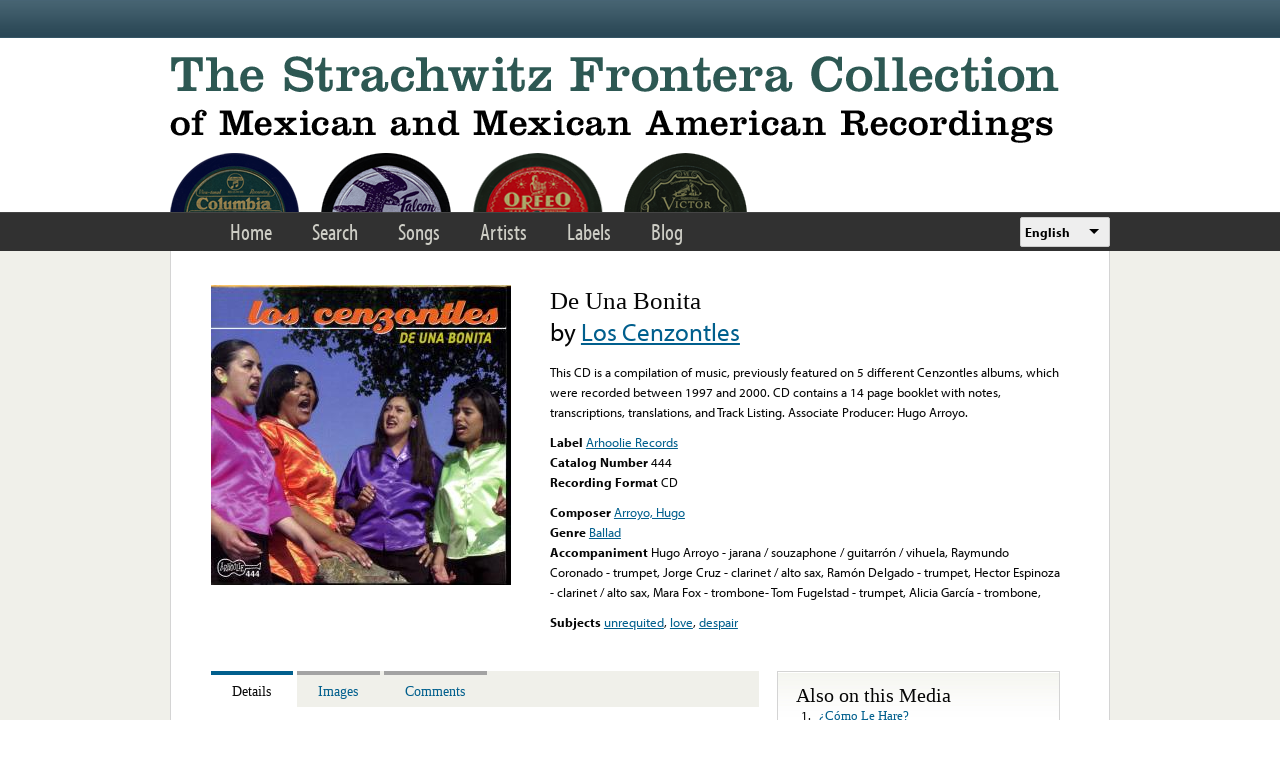

--- FILE ---
content_type: text/html; charset=utf-8
request_url: https://www.google.com/recaptcha/api2/anchor?ar=1&k=6LfFXSETAAAAADlAJYoGQNL0HCe9Kv8XcoeG1-c3&co=aHR0cHM6Ly9mcm9udGVyYS5saWJyYXJ5LnVjbGEuZWR1OjQ0Mw..&hl=en&v=PoyoqOPhxBO7pBk68S4YbpHZ&theme=light&size=normal&anchor-ms=20000&execute-ms=30000&cb=u98o8koplfs9
body_size: 49306
content:
<!DOCTYPE HTML><html dir="ltr" lang="en"><head><meta http-equiv="Content-Type" content="text/html; charset=UTF-8">
<meta http-equiv="X-UA-Compatible" content="IE=edge">
<title>reCAPTCHA</title>
<style type="text/css">
/* cyrillic-ext */
@font-face {
  font-family: 'Roboto';
  font-style: normal;
  font-weight: 400;
  font-stretch: 100%;
  src: url(//fonts.gstatic.com/s/roboto/v48/KFO7CnqEu92Fr1ME7kSn66aGLdTylUAMa3GUBHMdazTgWw.woff2) format('woff2');
  unicode-range: U+0460-052F, U+1C80-1C8A, U+20B4, U+2DE0-2DFF, U+A640-A69F, U+FE2E-FE2F;
}
/* cyrillic */
@font-face {
  font-family: 'Roboto';
  font-style: normal;
  font-weight: 400;
  font-stretch: 100%;
  src: url(//fonts.gstatic.com/s/roboto/v48/KFO7CnqEu92Fr1ME7kSn66aGLdTylUAMa3iUBHMdazTgWw.woff2) format('woff2');
  unicode-range: U+0301, U+0400-045F, U+0490-0491, U+04B0-04B1, U+2116;
}
/* greek-ext */
@font-face {
  font-family: 'Roboto';
  font-style: normal;
  font-weight: 400;
  font-stretch: 100%;
  src: url(//fonts.gstatic.com/s/roboto/v48/KFO7CnqEu92Fr1ME7kSn66aGLdTylUAMa3CUBHMdazTgWw.woff2) format('woff2');
  unicode-range: U+1F00-1FFF;
}
/* greek */
@font-face {
  font-family: 'Roboto';
  font-style: normal;
  font-weight: 400;
  font-stretch: 100%;
  src: url(//fonts.gstatic.com/s/roboto/v48/KFO7CnqEu92Fr1ME7kSn66aGLdTylUAMa3-UBHMdazTgWw.woff2) format('woff2');
  unicode-range: U+0370-0377, U+037A-037F, U+0384-038A, U+038C, U+038E-03A1, U+03A3-03FF;
}
/* math */
@font-face {
  font-family: 'Roboto';
  font-style: normal;
  font-weight: 400;
  font-stretch: 100%;
  src: url(//fonts.gstatic.com/s/roboto/v48/KFO7CnqEu92Fr1ME7kSn66aGLdTylUAMawCUBHMdazTgWw.woff2) format('woff2');
  unicode-range: U+0302-0303, U+0305, U+0307-0308, U+0310, U+0312, U+0315, U+031A, U+0326-0327, U+032C, U+032F-0330, U+0332-0333, U+0338, U+033A, U+0346, U+034D, U+0391-03A1, U+03A3-03A9, U+03B1-03C9, U+03D1, U+03D5-03D6, U+03F0-03F1, U+03F4-03F5, U+2016-2017, U+2034-2038, U+203C, U+2040, U+2043, U+2047, U+2050, U+2057, U+205F, U+2070-2071, U+2074-208E, U+2090-209C, U+20D0-20DC, U+20E1, U+20E5-20EF, U+2100-2112, U+2114-2115, U+2117-2121, U+2123-214F, U+2190, U+2192, U+2194-21AE, U+21B0-21E5, U+21F1-21F2, U+21F4-2211, U+2213-2214, U+2216-22FF, U+2308-230B, U+2310, U+2319, U+231C-2321, U+2336-237A, U+237C, U+2395, U+239B-23B7, U+23D0, U+23DC-23E1, U+2474-2475, U+25AF, U+25B3, U+25B7, U+25BD, U+25C1, U+25CA, U+25CC, U+25FB, U+266D-266F, U+27C0-27FF, U+2900-2AFF, U+2B0E-2B11, U+2B30-2B4C, U+2BFE, U+3030, U+FF5B, U+FF5D, U+1D400-1D7FF, U+1EE00-1EEFF;
}
/* symbols */
@font-face {
  font-family: 'Roboto';
  font-style: normal;
  font-weight: 400;
  font-stretch: 100%;
  src: url(//fonts.gstatic.com/s/roboto/v48/KFO7CnqEu92Fr1ME7kSn66aGLdTylUAMaxKUBHMdazTgWw.woff2) format('woff2');
  unicode-range: U+0001-000C, U+000E-001F, U+007F-009F, U+20DD-20E0, U+20E2-20E4, U+2150-218F, U+2190, U+2192, U+2194-2199, U+21AF, U+21E6-21F0, U+21F3, U+2218-2219, U+2299, U+22C4-22C6, U+2300-243F, U+2440-244A, U+2460-24FF, U+25A0-27BF, U+2800-28FF, U+2921-2922, U+2981, U+29BF, U+29EB, U+2B00-2BFF, U+4DC0-4DFF, U+FFF9-FFFB, U+10140-1018E, U+10190-1019C, U+101A0, U+101D0-101FD, U+102E0-102FB, U+10E60-10E7E, U+1D2C0-1D2D3, U+1D2E0-1D37F, U+1F000-1F0FF, U+1F100-1F1AD, U+1F1E6-1F1FF, U+1F30D-1F30F, U+1F315, U+1F31C, U+1F31E, U+1F320-1F32C, U+1F336, U+1F378, U+1F37D, U+1F382, U+1F393-1F39F, U+1F3A7-1F3A8, U+1F3AC-1F3AF, U+1F3C2, U+1F3C4-1F3C6, U+1F3CA-1F3CE, U+1F3D4-1F3E0, U+1F3ED, U+1F3F1-1F3F3, U+1F3F5-1F3F7, U+1F408, U+1F415, U+1F41F, U+1F426, U+1F43F, U+1F441-1F442, U+1F444, U+1F446-1F449, U+1F44C-1F44E, U+1F453, U+1F46A, U+1F47D, U+1F4A3, U+1F4B0, U+1F4B3, U+1F4B9, U+1F4BB, U+1F4BF, U+1F4C8-1F4CB, U+1F4D6, U+1F4DA, U+1F4DF, U+1F4E3-1F4E6, U+1F4EA-1F4ED, U+1F4F7, U+1F4F9-1F4FB, U+1F4FD-1F4FE, U+1F503, U+1F507-1F50B, U+1F50D, U+1F512-1F513, U+1F53E-1F54A, U+1F54F-1F5FA, U+1F610, U+1F650-1F67F, U+1F687, U+1F68D, U+1F691, U+1F694, U+1F698, U+1F6AD, U+1F6B2, U+1F6B9-1F6BA, U+1F6BC, U+1F6C6-1F6CF, U+1F6D3-1F6D7, U+1F6E0-1F6EA, U+1F6F0-1F6F3, U+1F6F7-1F6FC, U+1F700-1F7FF, U+1F800-1F80B, U+1F810-1F847, U+1F850-1F859, U+1F860-1F887, U+1F890-1F8AD, U+1F8B0-1F8BB, U+1F8C0-1F8C1, U+1F900-1F90B, U+1F93B, U+1F946, U+1F984, U+1F996, U+1F9E9, U+1FA00-1FA6F, U+1FA70-1FA7C, U+1FA80-1FA89, U+1FA8F-1FAC6, U+1FACE-1FADC, U+1FADF-1FAE9, U+1FAF0-1FAF8, U+1FB00-1FBFF;
}
/* vietnamese */
@font-face {
  font-family: 'Roboto';
  font-style: normal;
  font-weight: 400;
  font-stretch: 100%;
  src: url(//fonts.gstatic.com/s/roboto/v48/KFO7CnqEu92Fr1ME7kSn66aGLdTylUAMa3OUBHMdazTgWw.woff2) format('woff2');
  unicode-range: U+0102-0103, U+0110-0111, U+0128-0129, U+0168-0169, U+01A0-01A1, U+01AF-01B0, U+0300-0301, U+0303-0304, U+0308-0309, U+0323, U+0329, U+1EA0-1EF9, U+20AB;
}
/* latin-ext */
@font-face {
  font-family: 'Roboto';
  font-style: normal;
  font-weight: 400;
  font-stretch: 100%;
  src: url(//fonts.gstatic.com/s/roboto/v48/KFO7CnqEu92Fr1ME7kSn66aGLdTylUAMa3KUBHMdazTgWw.woff2) format('woff2');
  unicode-range: U+0100-02BA, U+02BD-02C5, U+02C7-02CC, U+02CE-02D7, U+02DD-02FF, U+0304, U+0308, U+0329, U+1D00-1DBF, U+1E00-1E9F, U+1EF2-1EFF, U+2020, U+20A0-20AB, U+20AD-20C0, U+2113, U+2C60-2C7F, U+A720-A7FF;
}
/* latin */
@font-face {
  font-family: 'Roboto';
  font-style: normal;
  font-weight: 400;
  font-stretch: 100%;
  src: url(//fonts.gstatic.com/s/roboto/v48/KFO7CnqEu92Fr1ME7kSn66aGLdTylUAMa3yUBHMdazQ.woff2) format('woff2');
  unicode-range: U+0000-00FF, U+0131, U+0152-0153, U+02BB-02BC, U+02C6, U+02DA, U+02DC, U+0304, U+0308, U+0329, U+2000-206F, U+20AC, U+2122, U+2191, U+2193, U+2212, U+2215, U+FEFF, U+FFFD;
}
/* cyrillic-ext */
@font-face {
  font-family: 'Roboto';
  font-style: normal;
  font-weight: 500;
  font-stretch: 100%;
  src: url(//fonts.gstatic.com/s/roboto/v48/KFO7CnqEu92Fr1ME7kSn66aGLdTylUAMa3GUBHMdazTgWw.woff2) format('woff2');
  unicode-range: U+0460-052F, U+1C80-1C8A, U+20B4, U+2DE0-2DFF, U+A640-A69F, U+FE2E-FE2F;
}
/* cyrillic */
@font-face {
  font-family: 'Roboto';
  font-style: normal;
  font-weight: 500;
  font-stretch: 100%;
  src: url(//fonts.gstatic.com/s/roboto/v48/KFO7CnqEu92Fr1ME7kSn66aGLdTylUAMa3iUBHMdazTgWw.woff2) format('woff2');
  unicode-range: U+0301, U+0400-045F, U+0490-0491, U+04B0-04B1, U+2116;
}
/* greek-ext */
@font-face {
  font-family: 'Roboto';
  font-style: normal;
  font-weight: 500;
  font-stretch: 100%;
  src: url(//fonts.gstatic.com/s/roboto/v48/KFO7CnqEu92Fr1ME7kSn66aGLdTylUAMa3CUBHMdazTgWw.woff2) format('woff2');
  unicode-range: U+1F00-1FFF;
}
/* greek */
@font-face {
  font-family: 'Roboto';
  font-style: normal;
  font-weight: 500;
  font-stretch: 100%;
  src: url(//fonts.gstatic.com/s/roboto/v48/KFO7CnqEu92Fr1ME7kSn66aGLdTylUAMa3-UBHMdazTgWw.woff2) format('woff2');
  unicode-range: U+0370-0377, U+037A-037F, U+0384-038A, U+038C, U+038E-03A1, U+03A3-03FF;
}
/* math */
@font-face {
  font-family: 'Roboto';
  font-style: normal;
  font-weight: 500;
  font-stretch: 100%;
  src: url(//fonts.gstatic.com/s/roboto/v48/KFO7CnqEu92Fr1ME7kSn66aGLdTylUAMawCUBHMdazTgWw.woff2) format('woff2');
  unicode-range: U+0302-0303, U+0305, U+0307-0308, U+0310, U+0312, U+0315, U+031A, U+0326-0327, U+032C, U+032F-0330, U+0332-0333, U+0338, U+033A, U+0346, U+034D, U+0391-03A1, U+03A3-03A9, U+03B1-03C9, U+03D1, U+03D5-03D6, U+03F0-03F1, U+03F4-03F5, U+2016-2017, U+2034-2038, U+203C, U+2040, U+2043, U+2047, U+2050, U+2057, U+205F, U+2070-2071, U+2074-208E, U+2090-209C, U+20D0-20DC, U+20E1, U+20E5-20EF, U+2100-2112, U+2114-2115, U+2117-2121, U+2123-214F, U+2190, U+2192, U+2194-21AE, U+21B0-21E5, U+21F1-21F2, U+21F4-2211, U+2213-2214, U+2216-22FF, U+2308-230B, U+2310, U+2319, U+231C-2321, U+2336-237A, U+237C, U+2395, U+239B-23B7, U+23D0, U+23DC-23E1, U+2474-2475, U+25AF, U+25B3, U+25B7, U+25BD, U+25C1, U+25CA, U+25CC, U+25FB, U+266D-266F, U+27C0-27FF, U+2900-2AFF, U+2B0E-2B11, U+2B30-2B4C, U+2BFE, U+3030, U+FF5B, U+FF5D, U+1D400-1D7FF, U+1EE00-1EEFF;
}
/* symbols */
@font-face {
  font-family: 'Roboto';
  font-style: normal;
  font-weight: 500;
  font-stretch: 100%;
  src: url(//fonts.gstatic.com/s/roboto/v48/KFO7CnqEu92Fr1ME7kSn66aGLdTylUAMaxKUBHMdazTgWw.woff2) format('woff2');
  unicode-range: U+0001-000C, U+000E-001F, U+007F-009F, U+20DD-20E0, U+20E2-20E4, U+2150-218F, U+2190, U+2192, U+2194-2199, U+21AF, U+21E6-21F0, U+21F3, U+2218-2219, U+2299, U+22C4-22C6, U+2300-243F, U+2440-244A, U+2460-24FF, U+25A0-27BF, U+2800-28FF, U+2921-2922, U+2981, U+29BF, U+29EB, U+2B00-2BFF, U+4DC0-4DFF, U+FFF9-FFFB, U+10140-1018E, U+10190-1019C, U+101A0, U+101D0-101FD, U+102E0-102FB, U+10E60-10E7E, U+1D2C0-1D2D3, U+1D2E0-1D37F, U+1F000-1F0FF, U+1F100-1F1AD, U+1F1E6-1F1FF, U+1F30D-1F30F, U+1F315, U+1F31C, U+1F31E, U+1F320-1F32C, U+1F336, U+1F378, U+1F37D, U+1F382, U+1F393-1F39F, U+1F3A7-1F3A8, U+1F3AC-1F3AF, U+1F3C2, U+1F3C4-1F3C6, U+1F3CA-1F3CE, U+1F3D4-1F3E0, U+1F3ED, U+1F3F1-1F3F3, U+1F3F5-1F3F7, U+1F408, U+1F415, U+1F41F, U+1F426, U+1F43F, U+1F441-1F442, U+1F444, U+1F446-1F449, U+1F44C-1F44E, U+1F453, U+1F46A, U+1F47D, U+1F4A3, U+1F4B0, U+1F4B3, U+1F4B9, U+1F4BB, U+1F4BF, U+1F4C8-1F4CB, U+1F4D6, U+1F4DA, U+1F4DF, U+1F4E3-1F4E6, U+1F4EA-1F4ED, U+1F4F7, U+1F4F9-1F4FB, U+1F4FD-1F4FE, U+1F503, U+1F507-1F50B, U+1F50D, U+1F512-1F513, U+1F53E-1F54A, U+1F54F-1F5FA, U+1F610, U+1F650-1F67F, U+1F687, U+1F68D, U+1F691, U+1F694, U+1F698, U+1F6AD, U+1F6B2, U+1F6B9-1F6BA, U+1F6BC, U+1F6C6-1F6CF, U+1F6D3-1F6D7, U+1F6E0-1F6EA, U+1F6F0-1F6F3, U+1F6F7-1F6FC, U+1F700-1F7FF, U+1F800-1F80B, U+1F810-1F847, U+1F850-1F859, U+1F860-1F887, U+1F890-1F8AD, U+1F8B0-1F8BB, U+1F8C0-1F8C1, U+1F900-1F90B, U+1F93B, U+1F946, U+1F984, U+1F996, U+1F9E9, U+1FA00-1FA6F, U+1FA70-1FA7C, U+1FA80-1FA89, U+1FA8F-1FAC6, U+1FACE-1FADC, U+1FADF-1FAE9, U+1FAF0-1FAF8, U+1FB00-1FBFF;
}
/* vietnamese */
@font-face {
  font-family: 'Roboto';
  font-style: normal;
  font-weight: 500;
  font-stretch: 100%;
  src: url(//fonts.gstatic.com/s/roboto/v48/KFO7CnqEu92Fr1ME7kSn66aGLdTylUAMa3OUBHMdazTgWw.woff2) format('woff2');
  unicode-range: U+0102-0103, U+0110-0111, U+0128-0129, U+0168-0169, U+01A0-01A1, U+01AF-01B0, U+0300-0301, U+0303-0304, U+0308-0309, U+0323, U+0329, U+1EA0-1EF9, U+20AB;
}
/* latin-ext */
@font-face {
  font-family: 'Roboto';
  font-style: normal;
  font-weight: 500;
  font-stretch: 100%;
  src: url(//fonts.gstatic.com/s/roboto/v48/KFO7CnqEu92Fr1ME7kSn66aGLdTylUAMa3KUBHMdazTgWw.woff2) format('woff2');
  unicode-range: U+0100-02BA, U+02BD-02C5, U+02C7-02CC, U+02CE-02D7, U+02DD-02FF, U+0304, U+0308, U+0329, U+1D00-1DBF, U+1E00-1E9F, U+1EF2-1EFF, U+2020, U+20A0-20AB, U+20AD-20C0, U+2113, U+2C60-2C7F, U+A720-A7FF;
}
/* latin */
@font-face {
  font-family: 'Roboto';
  font-style: normal;
  font-weight: 500;
  font-stretch: 100%;
  src: url(//fonts.gstatic.com/s/roboto/v48/KFO7CnqEu92Fr1ME7kSn66aGLdTylUAMa3yUBHMdazQ.woff2) format('woff2');
  unicode-range: U+0000-00FF, U+0131, U+0152-0153, U+02BB-02BC, U+02C6, U+02DA, U+02DC, U+0304, U+0308, U+0329, U+2000-206F, U+20AC, U+2122, U+2191, U+2193, U+2212, U+2215, U+FEFF, U+FFFD;
}
/* cyrillic-ext */
@font-face {
  font-family: 'Roboto';
  font-style: normal;
  font-weight: 900;
  font-stretch: 100%;
  src: url(//fonts.gstatic.com/s/roboto/v48/KFO7CnqEu92Fr1ME7kSn66aGLdTylUAMa3GUBHMdazTgWw.woff2) format('woff2');
  unicode-range: U+0460-052F, U+1C80-1C8A, U+20B4, U+2DE0-2DFF, U+A640-A69F, U+FE2E-FE2F;
}
/* cyrillic */
@font-face {
  font-family: 'Roboto';
  font-style: normal;
  font-weight: 900;
  font-stretch: 100%;
  src: url(//fonts.gstatic.com/s/roboto/v48/KFO7CnqEu92Fr1ME7kSn66aGLdTylUAMa3iUBHMdazTgWw.woff2) format('woff2');
  unicode-range: U+0301, U+0400-045F, U+0490-0491, U+04B0-04B1, U+2116;
}
/* greek-ext */
@font-face {
  font-family: 'Roboto';
  font-style: normal;
  font-weight: 900;
  font-stretch: 100%;
  src: url(//fonts.gstatic.com/s/roboto/v48/KFO7CnqEu92Fr1ME7kSn66aGLdTylUAMa3CUBHMdazTgWw.woff2) format('woff2');
  unicode-range: U+1F00-1FFF;
}
/* greek */
@font-face {
  font-family: 'Roboto';
  font-style: normal;
  font-weight: 900;
  font-stretch: 100%;
  src: url(//fonts.gstatic.com/s/roboto/v48/KFO7CnqEu92Fr1ME7kSn66aGLdTylUAMa3-UBHMdazTgWw.woff2) format('woff2');
  unicode-range: U+0370-0377, U+037A-037F, U+0384-038A, U+038C, U+038E-03A1, U+03A3-03FF;
}
/* math */
@font-face {
  font-family: 'Roboto';
  font-style: normal;
  font-weight: 900;
  font-stretch: 100%;
  src: url(//fonts.gstatic.com/s/roboto/v48/KFO7CnqEu92Fr1ME7kSn66aGLdTylUAMawCUBHMdazTgWw.woff2) format('woff2');
  unicode-range: U+0302-0303, U+0305, U+0307-0308, U+0310, U+0312, U+0315, U+031A, U+0326-0327, U+032C, U+032F-0330, U+0332-0333, U+0338, U+033A, U+0346, U+034D, U+0391-03A1, U+03A3-03A9, U+03B1-03C9, U+03D1, U+03D5-03D6, U+03F0-03F1, U+03F4-03F5, U+2016-2017, U+2034-2038, U+203C, U+2040, U+2043, U+2047, U+2050, U+2057, U+205F, U+2070-2071, U+2074-208E, U+2090-209C, U+20D0-20DC, U+20E1, U+20E5-20EF, U+2100-2112, U+2114-2115, U+2117-2121, U+2123-214F, U+2190, U+2192, U+2194-21AE, U+21B0-21E5, U+21F1-21F2, U+21F4-2211, U+2213-2214, U+2216-22FF, U+2308-230B, U+2310, U+2319, U+231C-2321, U+2336-237A, U+237C, U+2395, U+239B-23B7, U+23D0, U+23DC-23E1, U+2474-2475, U+25AF, U+25B3, U+25B7, U+25BD, U+25C1, U+25CA, U+25CC, U+25FB, U+266D-266F, U+27C0-27FF, U+2900-2AFF, U+2B0E-2B11, U+2B30-2B4C, U+2BFE, U+3030, U+FF5B, U+FF5D, U+1D400-1D7FF, U+1EE00-1EEFF;
}
/* symbols */
@font-face {
  font-family: 'Roboto';
  font-style: normal;
  font-weight: 900;
  font-stretch: 100%;
  src: url(//fonts.gstatic.com/s/roboto/v48/KFO7CnqEu92Fr1ME7kSn66aGLdTylUAMaxKUBHMdazTgWw.woff2) format('woff2');
  unicode-range: U+0001-000C, U+000E-001F, U+007F-009F, U+20DD-20E0, U+20E2-20E4, U+2150-218F, U+2190, U+2192, U+2194-2199, U+21AF, U+21E6-21F0, U+21F3, U+2218-2219, U+2299, U+22C4-22C6, U+2300-243F, U+2440-244A, U+2460-24FF, U+25A0-27BF, U+2800-28FF, U+2921-2922, U+2981, U+29BF, U+29EB, U+2B00-2BFF, U+4DC0-4DFF, U+FFF9-FFFB, U+10140-1018E, U+10190-1019C, U+101A0, U+101D0-101FD, U+102E0-102FB, U+10E60-10E7E, U+1D2C0-1D2D3, U+1D2E0-1D37F, U+1F000-1F0FF, U+1F100-1F1AD, U+1F1E6-1F1FF, U+1F30D-1F30F, U+1F315, U+1F31C, U+1F31E, U+1F320-1F32C, U+1F336, U+1F378, U+1F37D, U+1F382, U+1F393-1F39F, U+1F3A7-1F3A8, U+1F3AC-1F3AF, U+1F3C2, U+1F3C4-1F3C6, U+1F3CA-1F3CE, U+1F3D4-1F3E0, U+1F3ED, U+1F3F1-1F3F3, U+1F3F5-1F3F7, U+1F408, U+1F415, U+1F41F, U+1F426, U+1F43F, U+1F441-1F442, U+1F444, U+1F446-1F449, U+1F44C-1F44E, U+1F453, U+1F46A, U+1F47D, U+1F4A3, U+1F4B0, U+1F4B3, U+1F4B9, U+1F4BB, U+1F4BF, U+1F4C8-1F4CB, U+1F4D6, U+1F4DA, U+1F4DF, U+1F4E3-1F4E6, U+1F4EA-1F4ED, U+1F4F7, U+1F4F9-1F4FB, U+1F4FD-1F4FE, U+1F503, U+1F507-1F50B, U+1F50D, U+1F512-1F513, U+1F53E-1F54A, U+1F54F-1F5FA, U+1F610, U+1F650-1F67F, U+1F687, U+1F68D, U+1F691, U+1F694, U+1F698, U+1F6AD, U+1F6B2, U+1F6B9-1F6BA, U+1F6BC, U+1F6C6-1F6CF, U+1F6D3-1F6D7, U+1F6E0-1F6EA, U+1F6F0-1F6F3, U+1F6F7-1F6FC, U+1F700-1F7FF, U+1F800-1F80B, U+1F810-1F847, U+1F850-1F859, U+1F860-1F887, U+1F890-1F8AD, U+1F8B0-1F8BB, U+1F8C0-1F8C1, U+1F900-1F90B, U+1F93B, U+1F946, U+1F984, U+1F996, U+1F9E9, U+1FA00-1FA6F, U+1FA70-1FA7C, U+1FA80-1FA89, U+1FA8F-1FAC6, U+1FACE-1FADC, U+1FADF-1FAE9, U+1FAF0-1FAF8, U+1FB00-1FBFF;
}
/* vietnamese */
@font-face {
  font-family: 'Roboto';
  font-style: normal;
  font-weight: 900;
  font-stretch: 100%;
  src: url(//fonts.gstatic.com/s/roboto/v48/KFO7CnqEu92Fr1ME7kSn66aGLdTylUAMa3OUBHMdazTgWw.woff2) format('woff2');
  unicode-range: U+0102-0103, U+0110-0111, U+0128-0129, U+0168-0169, U+01A0-01A1, U+01AF-01B0, U+0300-0301, U+0303-0304, U+0308-0309, U+0323, U+0329, U+1EA0-1EF9, U+20AB;
}
/* latin-ext */
@font-face {
  font-family: 'Roboto';
  font-style: normal;
  font-weight: 900;
  font-stretch: 100%;
  src: url(//fonts.gstatic.com/s/roboto/v48/KFO7CnqEu92Fr1ME7kSn66aGLdTylUAMa3KUBHMdazTgWw.woff2) format('woff2');
  unicode-range: U+0100-02BA, U+02BD-02C5, U+02C7-02CC, U+02CE-02D7, U+02DD-02FF, U+0304, U+0308, U+0329, U+1D00-1DBF, U+1E00-1E9F, U+1EF2-1EFF, U+2020, U+20A0-20AB, U+20AD-20C0, U+2113, U+2C60-2C7F, U+A720-A7FF;
}
/* latin */
@font-face {
  font-family: 'Roboto';
  font-style: normal;
  font-weight: 900;
  font-stretch: 100%;
  src: url(//fonts.gstatic.com/s/roboto/v48/KFO7CnqEu92Fr1ME7kSn66aGLdTylUAMa3yUBHMdazQ.woff2) format('woff2');
  unicode-range: U+0000-00FF, U+0131, U+0152-0153, U+02BB-02BC, U+02C6, U+02DA, U+02DC, U+0304, U+0308, U+0329, U+2000-206F, U+20AC, U+2122, U+2191, U+2193, U+2212, U+2215, U+FEFF, U+FFFD;
}

</style>
<link rel="stylesheet" type="text/css" href="https://www.gstatic.com/recaptcha/releases/PoyoqOPhxBO7pBk68S4YbpHZ/styles__ltr.css">
<script nonce="FHtqeVoqJfgsoaGiVnuQdA" type="text/javascript">window['__recaptcha_api'] = 'https://www.google.com/recaptcha/api2/';</script>
<script type="text/javascript" src="https://www.gstatic.com/recaptcha/releases/PoyoqOPhxBO7pBk68S4YbpHZ/recaptcha__en.js" nonce="FHtqeVoqJfgsoaGiVnuQdA">
      
    </script></head>
<body><div id="rc-anchor-alert" class="rc-anchor-alert"></div>
<input type="hidden" id="recaptcha-token" value="[base64]">
<script type="text/javascript" nonce="FHtqeVoqJfgsoaGiVnuQdA">
      recaptcha.anchor.Main.init("[\x22ainput\x22,[\x22bgdata\x22,\x22\x22,\[base64]/[base64]/[base64]/ZyhXLGgpOnEoW04sMjEsbF0sVywwKSxoKSxmYWxzZSxmYWxzZSl9Y2F0Y2goayl7RygzNTgsVyk/[base64]/[base64]/[base64]/[base64]/[base64]/[base64]/[base64]/bmV3IEJbT10oRFswXSk6dz09Mj9uZXcgQltPXShEWzBdLERbMV0pOnc9PTM/bmV3IEJbT10oRFswXSxEWzFdLERbMl0pOnc9PTQ/[base64]/[base64]/[base64]/[base64]/[base64]\\u003d\x22,\[base64]\\u003d\\u003d\x22,\x22YsOzwq1Ef3ZHw7tOMXLDoMOGw7jDo8OZBHDCgDbDpH7ChsOowoM8UCHDo8OLw6xXw6bDnV4oEcKjw7EaIg3DsnJNwpvCo8OLBcKmVcKVw40fU8Ogw4HDg8Okw7JnbMKPw4DDuBZ4TMKlwoTCil7CkMKeSXNGU8OBIsKxw5VrCsK3wpQzUXAGw6sjwqUfw5/ChT7DmMKHOH8mwpUTw4ErwpgRw6xbJsKkccKaVcORwrAgw4o3wovDun96woNPw6nCuBjCkiYLdgV+w4t9MMKVwrDCicO0wo7DrsKxw7snwoxTw5xuw4EDw5zCkFTCocK+NsK+Q11/e8KXwqJ/T8OpBhpWW8O2cQvCszgUwq9uXsK9JGzCrzfCosKdNcO/w6/DjHjDqiHDvilnOsOTw4jCnUl4bEPCkMKgDMK7w68Lw4Fhw7HCosK0DnQmHXl6OMKiRsOSG8OSV8OydTN/AgBQwpkLDcK+fcKHYcOuwovDl8OTw5U0wqvChxYiw4gWw7HCjcKKRcKJDE80wqzCpRQIUVFMaAwgw4tgesO3w4HDuxPDhFnCgVE4IcOiH8KRw6nDt8KNRh7Dg8K+QnXDucORBMOHNDAvN8O2wrTDssK9wpjCoGDDv8OzA8KXw6rDusKNf8KMJsKCw7VeH0cGw4DCl1/[base64]/wpTCvEUAw6tUS8OSwpw+woo0WRx1wpYdHhkfAwzCoMO1w5ASw4XCjlRDPMK6acK6wqlVDibCgyYMw7ERBcOnwrxtBE/[base64]/CucKqWMOnw4/[base64]/CilUOB0DCsMKCw77DqBDDpsKXwp/[base64]/wr86wqnCrcOhwqNswrnDhDDDpDDDikMPwrbCrkXCrjUzEsOwHcOVw5YOw6DCh8OrE8OhNlsuVsK6wrzCq8Oqw4DDsMOCw6DDgcOPKMKkcjzCjn7DmMOVwrPCpcOZw6nCk8KVL8O1w55tflR2N3DDgsOgHcOJwrNvw4gXw6TDksKIw5QVwqXCm8KcVsOKw61Sw6s/ScO1XQXDuXbCmn5rw6nCocKmMj7ChUwRamzCm8OIb8OlwpBGw4PDqcO3AgBUIsO4K0VxF8O9VWTDpA9sw4DCnW5twp/CjU/CsTtGwoMCwqXDo8O3wrLCkSsCJMOLVcKZdnh+YR/DmR3CisO0w4bDihlPwo/CkMKIDMOcEsO2Y8OAwr/[base64]/[base64]/wo8owqfDoFMdwp0Aw5nCr8OtdRvDqWjCvgPCgyshw5bDmGPDoRzDhmfCt8Kfw5rCi2A5ScOawo/DjgFgwrjDpjDCgBvDmcKdSMK8MF/CosODw4/DrkjDiDEGwrZ8wpLDhsKeI8KHV8O3dMOGwrZawq5dwoI/[base64]/CmEDDlsOOwo3DjsObw6nCknxBJjUacsK/[base64]/DnwLDt8OjGMKdwqhGw6vCuXfDsH3DjklQw6N0EsOeGlHCn8Kkw4xxAMKjXFzDoxYAw4DCtsObCcO1w593JsOJw6dFZsOHw4cEJ8K/EsOmZitNwo3DvRrDrsKePsKWw6jCkcOEwq42w5rCtTLDnMOdw7TCvQXDo8KCwoo0w5/[base64]/CmMOHU3DCi8O1wq9SEsO4w6nCiMK+BcO/[base64]/w7vDscO5GMKLw6sEw4DDt8OWbMOqDcKLw43CrEDCrMOCcsO0w7d+wrRBVcOkw6dewrELw4jCggXDlknCrh9sY8O8bsKYBcOJw6s1TzYABcKKNizClTl+W8Kmwrp9IB80wrPCs3bDtMKJWcO5wonDtyvCh8OAw67Cn2wkw7HCt0rDqsOSw5t0QcKzNcOPw6/[base64]/ecOgc8OiL8OYHALCgkd+GsK4T8Onwp/Dq3FfNMOtwrA5GC/CtcKfwoTCgMOVSWEwwrfDsV7CpS0bwpQ5wokawpzCtCgew5gtwodLw4LCoMKEw49DEFF/AmhoI1jCuiLCnsO9wrZpw7QPDcO+wrtKahxCw7Mqw5bDo8Kowqo5QWDCusK2HMOEdcO8w6/[base64]/CqhfDi8Ouw7nDuMKadMOPV8O2w6hAwqMEC1ZaesOiM8KJwpcedXg/EkYGOcKzEygnWC7CicKlwrsMwqgjGhHDqMOke8OCCsKjw4fDuMKRFAh3w6vCrjpNwpJbLsKjUMKswqTCkHPCqsObQcKlwqEZXg/DpsO2w7Vrw40iw4zCt8O5aMK9QgVQcsKjw4bCncObw7lBVsOxw4DDiMKMalgaW8K0w4lGwqV4NsK4w58ow4BpV8OWw6YrwrVNNcOjwpo3w6LDki/DilnCusO1w50kwrvDnQTDh1FqV8KMwqxMwrnCv8Opw5DCn0bCkMKXw49bbC/CscO/w4PCkFXDlcOawq3DoB/[base64]/DkhMNADHDo8KDwr/CosOpITVyTywbVcK6wrjCl8KuwqHCg3jDvHbDrMK7w4fDuV1mT8KuOMOVYEpJbMO4wqc3wrkVQlXDksOqVxpyD8K+wqLCvQFkw6pVGSU1f0/[base64]/Dp8O7w4PDt8Kbw5DCpMKZw4ZVw45AMMONKMK2w6NcwqbCnF1WD21GN8OkIxdaTMKlOwXDgRh7Cwgkw53DgsO4w7rDrsO4W8OKRcOffVBNwpZhwp7CgQ8MZcKCDm/DmnfDn8KcPUjDuMOXNsOcIQlHNMKyO8OBNyXDqAlkw64qw4gDGMORw5HCocK1wrrCi8O3wooJwrtsw7PCk0DCsMKYwr3CtkbDo8OfwrU+JsKyUyDCp8OpIsKJNcKUwqTCtR/[base64]/Cn8KTw6bDqsKQwonCh3Ukw69jw5bDt0vDrcOASHBQOSsrwrhdRcKewohtcnXCsMKJwp/Dtwp4FMKtOcKiw54Fw7p1KcKKDWbDpA8RWcOkwpBYwrU/SmRqwr8NaXXCgmLDm8K6w7VxE8KBXhvDpsOKw6PCmwLCkcOSw6XCqcOrY8OzfmvChMKbwqDCmiAGYGPDvG3DhjvDs8KTXmBaV8K6F8ORClAnJzExwqsbaRTCpnlxAiNIIMOLfn/CmcOfw4LDtikZBsO7YgzCmDHDk8KfIlhfwrFNHWfCrVwRw6TDilLDo8K1WznCiMOLw4d4OMOSC8K4RETCi20KwqzDrCHCj8KHw4PDj8KgYmdiwqd8w6wTCcKCF8OawqXChGZfw5/DoylXw7DDgUPCqnN/wowLR8KVUcK8wowhNgrDvDdENsOEJXvCicKlw41cw41Jw7Iuwp3Dg8KXw4PCvwXDm3VHNMOQSiRfa0rCol1WwqDCnjDChsOmJDQlw7kUI05+w57DlsOmPxTCskowcsOkK8KfLsKlaMOhw49TwrvCoD8UPnXDlnHDtXnDhVhJTMKAw5h7D8O3HEgSwo/Di8KQFX1zVcO3J8OawozChmXCqD82OF9EwofCvWnDk2/Dn14qCwdkw7vCp1PDgcKCw5Ejw7Y5RWVew6AgD016NcO3w78Sw6c5w5F3wqrDrMOIw5bDhz/DpgfCocKOLgUrWU3ClsOOwqrCs0XDpSN+UQTDv8O/T8OZw4ZCasKRw4XDoMKRBsKOU8Oewp0Dw4R5w5lMwpvCv1HCrVsUQMKHw5J5w6kMG1Rdw5wUwqvDosKFw5HDtmlfScKbw6nCuXVNwr7DscOZCMOfQFXCmirDngfChMKKeG3DkcOeUMOdw65rU10yTwPDg8OjXSzDvkY/BBttJHTCjWfDpsKJPsOnO8KBe1TDoDrCoCHDollvwqcxA8OmWMObw7bCslcObmrCpcO2LwZaw6YuwqMmw7sORy0ow68GE1fClAXChm9zwoLCmcKhwpIaw7/DgcOcSnkoTcK1KMOjw6VOcsO6w4Z2Wn00w4DCrgAbbsOQdcK5GMO5w5wUU8Klwo3CoSUjRhUOCMOoIMKmw74UEGzDtlQFEMOpwr/DhXfDr2ciwonDhi7CqsK1w5DDiRE1AVhWF8Omwro1PcKNwqLCscKGwojDixEMw7N1I0xzRsOFw7PCtiwAJsKQw6PCkXx/Rj/CoDAMZ8KjD8KvUATDhMO6ZcOkwpIewrrDmDLDiCxhMB8eFnPDtsOsPXHDvMO8IMKzKSFnK8KBwqhJYsKJw4Fqw5bCsjzChcKXTmPCvkXCrHrDp8O4woBzTMKIwqTDgcO3NcOBw7fDisOPwqxVwpTDusOrZhY0w5fDtSMZZS/Cl8OEIsOyDAYKS8KnFsKkQ2Mxw55RAD3Ckh3DqlPChMOfHsOXAsOLw6NoaRNqw7JYCsOhThEefxvCrcORw64FOWdVwqdmw7rDuhPDtMK6w7bDqlMyCUklclM+w5Z2wpVhwphaNcOgB8O7bsKTAGAoP3zCgXo8J8OZTyNzwoPCjyA1wqTDoEzDqE/Dp8OPwqjCt8O9NMOUVMK6NHTDiXHCu8OhwrPDqMK8IQzCvMO8SMKjwrbDhRfDk8KQE8KbEUhzQ0AdKMKNw6/CknbCv8O+LsORw57DhDTDoMOaw4IjwpQ6wqQyB8KIbADDlMK3w7DCl8Ohw54kw5seFwPCkXUqfsOqw6bDrD/DnsOuKsO0R8Kywopdw4XDp1zDi3BAE8KNGsOFVE8uDMOodMOZwp0YMsOuWGbDrMKSw4zDtMK1YGnDvFQ4TsKBGwfDnsORw5ANw7dhJQUERsKhe8K0w6PCgMOUw6jCksO8w6zCjH/CtcKBw79fLRHCkk/CpsKAfMOUw7rDj3xHw7DDvDYSwq3DiFfDrhM/YcO+wqoqw6xWw5HCk8Krw5fCp15yemTDjsK+agNuQMKLwq0VOXPCmsOtwpXCgDtnw4AcbRodwrEmw57Cu8KXwpciwoLCgsKtwpB3wpd4w4YfLk/[base64]/CpwYdwogzw4vDncOmwpYvPk1qwotCw7zDvhPCr8Oiw7kEwpt0woIeeMOQwq/DrEtAwp9sIls7w77Di27CrjBbw6sww4TCpQ3DsyjDpMOuw6NCCcOMw6jCkiAoI8OWw40Nw6FjQsKpSsOzw7pucQ4/wqY3wrkBOjcgw7AOw5R1wpspw5s4ExkEGApEw5lfWBFiM8OcSW3CmntWGHJuw7NCQcK6VEDCombDu0J+KmrDgMKYwq1gbFTCjFLDm0rDk8OmN8K+RsO4wppYNcKpfcKAwqcYw7/[base64]/C8K7NMOvwqvDnMK6w7PCnMOdw7sLM8Kowp0UEwYYwp7CpMO1Nj9DVCk0wrsvwr8xTMKYKsOlw5lbFcOHwo8vw4NTwrDCkFoCw6VKw4s7FVQrw7HCtWRRF8OMw7hOwpkMw7tSNMOfw4rDucK+w5UXeMO0HlLDiC3Dj8O+wrrDs0/CimLDpcKuwrPClAXDqi/Dii7DsMKnwrjCiMKHIsKBw74ZEcOLTMKcNsOPC8KRw4oWw4sTw6LClsKywoNxLsO0wrjDuTpoecKUw7l4wrpzw6F+wrZMZsKKLsOXXcOrIT4PRDlAXw7DsTTDncKoLMO5wo8PazAIfMKEwrzCumnDknofWcKVw5XCosKAw4PDmcKid8O7w7nCsA/CgsOKwpDDuEBWLMKcwqJMwphkwptqwoIVwqhbw5JwGGV8OcKSacKNw6oISsKfwrrDusK8w4bDv8O9N8OrJF7DicOFRQ98PMO9YBzDg8K+RMO/[base64]/NMKMw4xKwrkCYcOWwoMlHCfCk8OzwrMdXsKYEzXCtsOfS3wiTH8FYmfCoG9RIFrCs8KwW0xpScKZTcKgw5DCg2LDuMOsw6cbw5TCuTDCocOrOzLCjsOnXcOGUkjDoVnChH9pwoo1w7FHw4nDiH/DsMKLBSfCuMO6Q2/CpXPCjmYewovCn1wYwoxyw6nCpRp1wqgfVsO2NMKqwqDCjwsOwqPDn8OgIcOCw4JWw6Jiw5zCoiU8YFvCuWrDrcKmw6rCpwHDoloQNBoHDcOxwqdGwpnCuMKSw67DhArCvCM8w4gpX8Ogw6bDisO2w4rDszkSwrkEFcKQwrXCh8O/KFIlw5oGccOqdMKVw7EleHrDtlMgw4zCl8KdXX4PaGDCjMKQEMOywqTDlcK6GcOBw4YuacOcdC/DrknDvMKMRcOzw5zCmMKkwp1pXQVXw6tSVR7Dq8OzwqdHGSjDrjnCrMKhwp1PCC4Zw6rCpAcCwqMCIgnDpMOqw5/Dmktkw6dvwrHCnjfCtyE6w7LDmRvCmcKFwrg0UMK+wr/DqlnCi23Dq8KEwr02f18cwpclwocMacOPG8OIw77CjCXCgTTCvsKaFy92csKHwpLCiMOAwqXDq8KTLBIaZg7ClnTDpMOjUlQ0fMK3ccKnw53DhMKMbsK/w7MFSsOOwqZhEcOnwqTDjxtCwozDq8KyUMOsw6dswo9mw4/ClMOBVcKgwrRrw7vDicO8GHnDtVNDw7rClMOuRSfChTvCpsKOXcOhIxDDo8KtaMOeMzoQwrcZAMKkeycewoYXfRgtwqgtwrRZIsK0A8OJw71Hb1jDsHjChhgDwp/DjMKrwodQWsKPw5DDrAXDsTDDnyZ5DcKnw5PCvxzCtcOHDcKkG8KZw5QkwoBhAX9THHHDscOzPhrDr8OXwqrCq8OHNBopZMKww4dUw5LDpVtbeVpOwrk6w5YxJmNicMOWw5FQdCbCpH3CtwM7woPDjcOVw6Ebw5TDtQpuw6bClMKkQsOeGmIDfn0Fw5fDvzLDsnZtUz/[base64]/ClMOUKiQrZ8K5IMKHXi4uMUfCnQ1XwqwXUlLDksKEFcONRcK+w6Q2wpLCmmNUw7HDlMOjO8O5C13DrsKrwoFrUTfCucKEfkFUwoIzcMO9w5k8w6vChQPCqhnChRzCnMOnPcKawrPDvSfDlMKXwpfDiFImAcKZIsO/[base64]/[base64]/[base64]/Cg3vDhT/DtlrDmjLDhsKFwpd0wrnCgMKpT1TDmGrDiMODIxXDiHTDlMKtw6Y9HcKeB38Yw7LClmvDvRbDvMKJZ8OQw7TDsAUeHWDCvgbCmGPCkgNTXyzCvcK1wokBw47Cv8K9Jg7DoggFFnnDqsKuwrfDgHfDkcOUNzLDi8O0InARw4tCw6TDtMK2dk7CisODNA0iQMKlMy/DnBzDgMOGOk/CkBMbIcKQwp/ChsKWMMOuwp7CqUJjwoZuwqpLG3jCqsOjKcO2wrlXMFhUADV/KsK/[base64]/DpsOIUMK9wrANSmNTAhPDiR1fwrbDpMOaKRLDksKcAiFWPcOQw7/DicK+w5PCrRbCi8O6OgzCgMKYwptLw7zChD7Dg8OYA8ORwpUzC15Fwo3CgysVdDHDpl8gCBZNw6sDw4rCgsO/w7ckTyUTJmoiw4vDjWjClkgMZcKPIiLDqMONTjfCuQDDssK+HwJ9JcOew4fDr0Qqw5bCg8Oda8OMw7bCtsOiw41/w5/DqcKUbhnCkH1GwpTDisOLwpQcVUbDp8OGZMKmw6AbCsKOw5zCjcOTw4rCj8OZMMO9wrbDvMK3RFkRYBxrHXFXwqoxSxNBPiIZLMKHG8O4aEzDv8O5VjIFw6zDvTDDo8KMH8O4HMOFwpLCt3kLSi1Ew7RRFsKcw4sRA8OGwoTCi0/CrDM/w7bDkzlMw7BzCnhCw43CncO5MmjDhsKCF8OgM8KcfcOZw6jChHnDmsK7NMOgNhrDmiPCgsK7w5nChAl0fsOMwoQkGWwQWmvCgTMnLsK+wr9QwrFbPFbCqn/Dol87w4Zjw63DtcO1wrTDr8OcKANnwrQSJcKqfA1MKRvCsjladgkOwrA3OhpWYmMjQURyWSoXw5ZBEkPClMK9TcOEwpHDmTbDkMOCK8OoJXlUwoDDv8KiHx1UwpwhScKQw67CggvCiMKEaRLCjsKWw7DCssO6w54wwqnDm8Ote1U8w7TCvVHCnAbCgmMqST0/dQM1wrzCgMOqwqdOw7XCrcKhZkbDo8KfZSzCtV7DtQ3DsyYOw6Q6w6rCqi1tw5zCnUBIJHTCoSkKZ1XDnTcaw43CgcOiK8OKwqPClcK4BMKyO8OTw516w4M4wq/ChTnCnBAQwozDjAJjwqrCvQLDncOre8OTIHFiOcOrOiUkw4XCocOyw4FOQsKwdnzCjTHDth/Cn8K3NxBWVcOXw4rClR/ClMKvwqnDg3FIDXnDisOkw7PDicKvwpvCvBdrwonDjMKswqZMw6Evw58LBA4bw6/[base64]/Ct8KFwr/CpyTCvB90w5N/[base64]/Q8OpwqZoIcOKwrNEw4vCrcKYGwnCn8KuYG/[base64]/wrrCjDcywrFhTMOjSQ/Cmgptw7YyI3V1w5vCt0VvX8K7bsOOcsKpE8Khbl/[base64]/CqMKcASLCsMOsw6RQw7lBwo3CtsKVwp9Fw5HCsUTDrcOQwolzahvCtcKeaVHDokV1QB/[base64]/DhHzDqcKRw4HDklcRwpR9w7DDmsO/wo5aw7fCvMKeccOvXcK9HcKrUVXDsX58woTDnXVQXSrCpMK1Q09GY8OaCMKfwrJ2TyrCjsOxLcKdLwfDk1jDk8Kww6rCuWZkwoQjwp0Cw6rDmyvCjsKfAk0vwopFw7/[base64]/DgAk9JMOFYcOfTcO6w4DChMO2eyzDl2B9OizDnsOMM8O/L3w2QMOwBwvDqMOeC8KnwqfCrMOuasKVw6LDvjvDvSbCq2XCocOTw5DCiMOgPmkiOnRJOS/Cm8OHw4vCn8KLwqTDkMOaQcKvSm1tBVE/wpM7YcOKLQHDncKQwqo2w6fCtEUfw5/CscKVw4rCqDXDtsK4w57Dr8Kiw6FWwo0ya8KywrLCi8OgYsOQOMOrwq3DosOyOl3CihnDmmXCksOtw4lzBkRrRcOLwqIvCMKywovDhcOEeBnDk8OuecOMwo/[base64]/[base64]/Cg2hOwo52GjLDmHzDrsKSwoEBVXnCiAXDgcKAQ2jDtUw4C3YmwrEqIsK0w4bCiMOITMKFNzp3fSQMwoVCw5LCp8O8OnZHXsKQw4cCw7cPRDojPV/DicKJRC0ZWQbDoMONwp/DgQ7Co8KicQ5YWgnDmcK/[base64]/CoMKpw791wp0EP8KOw5YlW8OyfwzCo8KgAzbCvkPDrThjMsOsaU/[base64]/CqGYwwrNJw60Dwoo4w5Jjwr/CjcKWSTXCpl1cw61qbyRgwrbCoMO2WcK+IV/Cq8OSYMK2wq3Dv8KVBMKew7HCr8OBwptnw5spDMKhw60swq8yG0VDdkFwGsKIX0LDuMKaeMOiccKVw7AIw7VCSCkBW8O8wqPDviADOMKkw7vDs8OMwr/CmyoXwqrCkWZjwro4w74Bw67DrcO5w6Bwb8KeIA8IEhPDhBFNw6kHFWFowp/[base64]/[base64]/bSrDhEfCkXjCkMOqwpzCu8OjUzjCjsOoeBA1wop/BWFLwqIfD2vDmhjDvzkzLcOZWcKLw47Do27Dn8Opw77DrnDDrmrDgXDCgcKSw6hGw642Xl4dBMK3wpTClwXChsOVwpnCix5XE2VMRSbDpFNQw5TDnhB4wodmdgfCncKuw6bCgcK8THrCpFDDhsKKFMO5AGQuwq/DlcOQwoLCgnI/B8OSCsOlwoLCvErCizXDt03DgSbCnzV0U8K9CWIlCQwXw44fYMOYw6srZcKHajMeXHDDpijCt8K+aynCuBUTE8K3K3PDicOPMHTDhcOZVsOdBDslw6XDjsOZYz3CkMOoaV/DuUo/wpcUwrgwwpwmwrFwwqEfQijCoErDn8OWIQUtJznCnMKlw6otMWzDrsOjRC7Dqj/[base64]/wp8GBx8bMH1Bw7obAcOSwo7DgWvCgsOZNEzDhy7CgS3Ck0NYdlk1QTUpw59/[base64]/CoMKkwpEXKEs6woo8w7ZcP8OcHsOSw50kfn9FXirCicOVHMOFeMKuEMOLw7w/woEIwobCmsKCw70TOUrCkMKQw5VJEm3DusOLw4/CmcOuw4w/wrtWBljDjiPCkhbCuMOxw5DChBYndsK1wo3DpFs4FjfCuQQuwrh6IsKXXxt/Q3fDiGBAwpBYwpXDpVXDvn0Hw5dvMkvDr3rCtMOrw619TU7CkcK5wrPClcOnwo8CWMOkTT/DvcO4Ii1vw5USVTtMS8ODD8KLOEbDlDchU1XCrW1mw6R6HH7DssOTKMO6wrHDuCzCqMOmw4fCoMKXFB9xwpzCjcK1wq5bwq8rHcKJG8K0McO+w5MswrLDth3CscKxABrCrWDCq8KpejvDm8OtWsKvw7PCpsO0wqp0wqFcQHvDuMOvZxotwpLCiyzCk1jDpHcuFwl/woXDp3ESHX7DiGbDiMOcVhl+w7RdMQc+f8K/QsK/JFnCpiLDk8Oqw5wJwr52TwRcw6A0w4/CuCPClzwXBcOXenkFw4ITQsOYNMK6w6HDrQtkwotjw7/Dn0bCsmTDh8OYF2TCixTCvycQw4YDZnLDrsKZwrdxNMOtwqPCiXDCugnCnARIccOXfMOPWMOlInEDK3pUwr0Ewp7DgF0xPcO8wo/[base64]/CtsOVcTvDt8K/w6daw47Ck8OQwoYEOhXCucK9Yzkdw5/[base64]/Cgi/DulQ+wqE7w4nDmcOtwqA6w7/Cl8KlahIXw6gkdsKCZD3CpcOAGsOlOipQw6jChlHDl8O9XngyH8OIw7TDrBoWw4LDl8O/w5tdw7nCughfSsKYYMO8MXbDosKtXW1/[base64]/CisOOw5nDiTPDpcOHw7LClxYMNBrCj8O3w5F4X8Ksw4pCw7TCogpaw7RTTE9+N8OFwoULwo7CocK7w7FuacKUfcOVbMKJJ3xYw5Uaw7rCiMOdw5fDt1vDoGg+YDAuwpXDjhQ5w5AIBcKjwpctRMO8LURBIlR2WcKmwqPDlwQPAsOKwoRxacKNGMOawpbChCU/[base64]/DugXDomHDg8KnwocAwp12W8OnwoEQw5MIOcKPwpwuJsOAeGYnNcO+CcOGRyBEwoIOwqPCosO0w6d6wrXCvT3DuABNShHCiifDlsOiw6t6wo7DszbCsDURwp3Cv8KYw4vCthcgwpfDhnrCtcKfGMKrwrPDqcKBwqLDimYwwoFxwr/Cg8OeIsKEwp7CgT9rCyA3ZsOzwqVAbg4gwopxcsKOw6PClMOuGwfDvcOARMOQd8KYHQ8MwrfCs8KWWm3CkcKBAk3CmMKETcK/[base64]/[base64]/EnhcwoPDnw1Aw7rDscOrwr9tVT0CwovCuMKGQn3Cq8KRAcKlAj3DtC00AynDn8OfN0NyTMKwPGDDj8KjAsK1VzXDt0BFw5/[base64]/V8KcwpV0wo7ClwfDnlJDWGQywqfDhsKdw7s3wr15w7XDuMKnCnTDkMKXwpIAwrkpO8OOawnClsO5woDCpMOJw7/DhGMOw57Drxo6w6AmXhLCgsOWKygcQyo6N8OoccO8AkhmPcKWw5DDj2Z8wp8kGg3DoXpcwqTCgWnDnsKYATNXw5XCvVh8wrXCmAVtJ1fDqg/CnDbCncO5woTDs8O0X37DrgHDqsOKIWpKw7PCrElGwpMSeMKnFsOEVxZcwq9+ecKXIloCwpEGwqDDh8OvMMO/ZBvCnRDClk3DhzrDmsOAw4nCpcOGwpdOMsO1AhhwSEo5NyfCi2XCrHLCjHbDryMhHMKdQ8KswrLCjznDv1bDmMKEYjDClMKyBcOvwpbDhMKYesO/EMOsw6kIMVoTw5rCiSTCmMKlwqPCii/DoCXDkyNgwrLCvcKuwowbKsKWw7rDrj7DusOLbR/[base64]/[base64]/JsKADnkQSVLChcOoG09HIW8OwoYxw68eA8KLw5pjw4/DqgBEdUrCjMKJw6M5woMeLCoaw6/DrsOODsK5VWbCi8ObwofDncKPw4TDhsK1woXCmiHDgsK3wpgjwqDCj8KMCGTDtABSc8Kpwo/Ds8OPwoxYw794TMOdw5lfX8OSGsOnwpfDvAonwqbDqcOkTMKHwo9jD2c3wpM3w6zDs8O1wrrDpwXCtMO6TRnDisOvwqnDmFcOw69Dwo8xUsOKw7FWwonCjAQ0WSxAwo/DmnfCmHpWwow9w7/Dn8KgJ8KlwrEjwql1b8OBw4RiwpgUw5HDllzCv8Kfw5JVOBBuw5hHQAbDq0LDik9/AgV8w6BjMmt+wqMUOcK+XsKCwq7DkkPDqsKcwqPDt8KEwr5kXhTCtVpPwosOIcO6wq/[base64]/DqsOPAW1bw6IswqTDg1HDnip6TsOJwr/[base64]/wqXDlEY/w4lVODBnXyRaE8OADsO0woxUwqLDscKhwqMMPMKgw7EcAcOOwoJ2Ax4qwp5Yw5PCm8OhMsOKwrjDhsO5w4DCn8KwSQVxSibDiyUnEMODw4LClRDDgSXCigPDr8OtwqAIDCLDvy7DrcKMYMOYw7cqw6oAw5zChcOcwqxBdRfCqClpXj8cwqLDu8KlCsO8w4/[base64]/w5ZzwqPCulnDvy/DicOZERDCnsOVI2jClcKWbG3DucOqM2RSSC9Xwq7DgE4HwqA7wrRxw7IawqNMaxHDl2wSOMOSw7/CmMOOY8KEDBDDpX9pw7g4wp/CpcO3d3ZSw5HDjsK0Dm/DnsK6w7fCnHfDh8KpwrURO8K2w4pYOQDDrMKWwpPDrizDiDTDvcO+XUjCg8OuAGDDusKzwpYwwp/CqnZow7rChwPDuDXDk8OOwqHDv1E+w7nDh8KAwrXCjXrCo8O2w6vDhsOKLsKwYwwXA8OkRkl7DVw5w5hww4LDtQTDh33DnsKINATDujfDisOFDsKQwqvCucOzw7ctw6nDpHbCj2M1eFoRw6bDqQHDi8O/w5zDqsKIdcO4wqceJh9WwrAAJ28CIylRH8OQOT7DhcKVTiA9wo5Xw7vDu8KPF8KSRznCrxdkw6wVDnjCszo3QcOIwo/DrHfCkVVRRMO3VCZgwofDkUwnw58qYMKZworCpMOoCcOzw4PCn1LDl0hwwrZwwp7DqMOzwql4MsOdw4/[base64]/[base64]/[base64]/Cn8Oew5NFwrk5HRLCoCTCscKCw6rCrMKYwozCvcKYw7TCr0nDjzAuEy/CogJrw4nDksOVMjoDKCAow4/ClMOmwoAWHMOMHsOjFGdHwqrDqcO2w5vCs8KbSijCncKRw4Ntw7HDtxkqBcOAw6Z3WxrDssOmCsKhPE/[base64]/DtzXDvVTCr8KfQ8OMwpx6wqfCl1vCkEnDocKuBinDpMKqd8Kbw53CgFF2JlfCisKGembCj11Ow4DCpMKXfWfDscOHwrMCwoo6JcK3CMO3YTHCpF7Cix0pwoNYflnCssKIw53CvcOzw73CiMO7wpwrwqBAwqDCvcKpwr3CmMO3wpMKw5HCnAnCr0d/[base64]/ClsOMw6dXZG/Cvj/CvMKtwp3DvidAUSdbwq1dD8KVw5h0XMOnwr58wr9NcsO4MgtywpLDiMKBMMORw4VlQTTCqC7CiTrCuFEPcQDCsDTDpsOgd1Qow6BjwrPCp2h9YRNfVcOEPzTCm8OkQcODwpN1bcO/w5YLw4DDpMOPw60hwogQwok/[base64]/Dg1DDlMKKwrzDrEfCucOILhQoBF7CkcKgw5LDicKnQMOSf8OSw6/[base64]/aWzDn8OVwrnDgD1gasKFw4paEMKcw4FIT8OfwoDDhQplwp9gworClzpqccOUwoPDjMOzKsKLwrbDi8K/[base64]/DgChQWzHCusOBwpciUil2w7zDmQRhwpjDkMKcDMOBw7UOw4l2w6FWwpFdw4DDr0vCl3vDtDzDui/CoBNrH8ODGsKDaVzDjwDDkRoAfcKTwqfCssKuw7IJSMOPBcKLwpnCnsK3NGnDhcOBwpwfwpdBwprCnMK2dUDCo8KmDsOqw6LDhsKIw6AowoUjGwXCjsKUZ3TCiQ/Cs2oyaUheVsOiw43Dt2pnN0/DocKIA8O2O8OVRxosFlwvP1LCl0DDv8Opw7fCrcKXw6hWw5nDoEPCrx7CvhjDscOLw4fCiMO0w6Ybwr8bCCd6f1JSw7rDh2DDvDfClhXCv8KXJ3piQ09UwoYBwrJ5XMKZw5N5bmDCh8Kaw4fCs8K5bMOVb8Kmw5LClcK4wrnDvDHCncOIw5/DlcK0WTkdwrjCk8Oewr/DtDtgw7rDvcKaw4HCjyFSw5ofIsO2bDzCo8Kcw5wjWcOAHlnDukJ5JUNxQ8KEw4NaAA7Dh3HCniVgDVFPYw/Dq8Owwq/CrnfCuActYABjwoIHKHAVwofCg8KMw6Now6h/w6jDssKRwqpiw68FwrnDlzfDr2PDncKowprDjAfCvFzCj8OVwoclwqJHwr9ba8O5wo/DgXIRR8KBwpMGXcOYJsK0VcKLaF9TLsO0V8OPeg4XDCcUw7JMw6HCkW4TUMO4HAZQw6EtIGzDuBLDrMO+wo4UwpLCisO9wo/CrHTDin4bwqV0UcORw6cSw6LDlsO4SsKTw7/CvGEhw5MJacK/w4kdTkY/w5TCtcKZJsOLw7UgYB/DhMOGYMK6wo3DvcOUw7tnVMOswq3Cp8KpfsK6WhrDksOxwq3DuC/DvhLCrMKMwojClMOKYcO/wr3CmsOpXVvCq0vDkCbDi8OawqxcwpPDu3M/w45zwr5UVcKgwr/[base64]/DnMOENiXDg8KPCsO/wo3DnHIhUsKkwqdNwpxJw7luwotcd1TDvi/[base64]/DuDZHw7bCrjXCmsKPOALCvF/DtjTCsWJNA8KKYEzDqSkzw6NgwpAgwoPCt0dOwqB0wo/CmcOQw5sVw57DsMKdFmpoDcO5acOdRsKAwofDgVvCuTXDgQQTwq/CjE/DmElNFsKKw73Cu8O7w67ChcKLw4rCpcOYN8KgwqrDkw/DszTDrcO2T8KsLsKsfA5swqXDlUPDtsKFKMO6McKXYgR2WcOUdcKwcQ3CgxR5dsK2w7XDlMOLw77CpF4dw6Esw4oMw51bwrbCqjnDgygAw5XDgSDCksOzfEx6w4NEw70CwqoIBcKLwr03A8KXwrHCmcOrfMKJcGp/w47CjsOfCEF2HyrCnsOow4nChBfClgTCmcKTZi3DrMOMw67Cowcbd8OAwq0jT3sQf8O4wr3DiDbDrVE9wotKQMKgbCIJwo/DoMOOGHcCHhLDtMKNTlrCqT3Dm8KvN8O7BkdiwqQJXsKawpbDqjpeLMKlP8KBPhfCpMO9wrcqw4/Dql/CvsKnwokYcHIvw4PDtcK/wqRvw5JiJ8OXSgs1woDDmsOPEULDsXHCsgBaE8Ogw5hYFcOTXnJSwo3DjBpxb8K0SsOjwojDuMOMNcKewofDnVTCjMOfFXMoSRcnemXDmnnDh8K3BcKzJsOfUXrDk2ExKCRrFsOHw5IVw67DrCYlGxBFN8Ofw6RpRmIEYT9+w7F0wrQxIFRzFcKMw6MKw74qTUU/AXQOcTjClcOTbHQjwpvDs8K3csKxVWrDiSvDsBwERV/[base64]/DjVfDn8Kxw45HwonDocO+wpQ6D3zDkilBwoMfFMOzcnB/SsOqwq5VQMKuw6bDucKTAWTCvMO8w5rCnivClsKcw73DpMOrw54Swp4lb11Lw6/DuQhFdsK1w5LClMKxd8Okw5HCk8O3wqd7E3dpT8O4I8KQwqJAFsO2BcKTO8Ksw4/[base64]/DkMK4w4bDo8OcHgwSwoVXw6dELA1Cw6wWcA\\u003d\\u003d\x22],null,[\x22conf\x22,null,\x226LfFXSETAAAAADlAJYoGQNL0HCe9Kv8XcoeG1-c3\x22,0,null,null,null,0,[21,125,63,73,95,87,41,43,42,83,102,105,109,121],[1017145,768],0,null,null,null,null,0,null,0,1,700,1,null,0,\[base64]/76lBhnEnQkZnOKMAhnM8xEZ\x22,0,0,null,null,1,null,0,1,null,null,null,0],\x22https://frontera.library.ucla.edu:443\x22,null,[1,1,1],null,null,null,0,3600,[\x22https://www.google.com/intl/en/policies/privacy/\x22,\x22https://www.google.com/intl/en/policies/terms/\x22],\x22ifXCCffoE279GS5j/xPsGI6ycVFcw6UUSj05wT2oKIU\\u003d\x22,0,0,null,1,1768931487978,0,0,[214,79,135],null,[27,22,251],\x22RC-bJ1ezEArsdeylw\x22,null,null,null,null,null,\x220dAFcWeA4zQKROy3SpCjrtpqzEE5E7iTpoEUkEfXvZxSpQ0ulkasZDg2XnQA4w44-pwBPq8fmQWseOsQyqG1Q0FHe0xnNZFzZjug\x22,1769014287999]");
    </script></body></html>